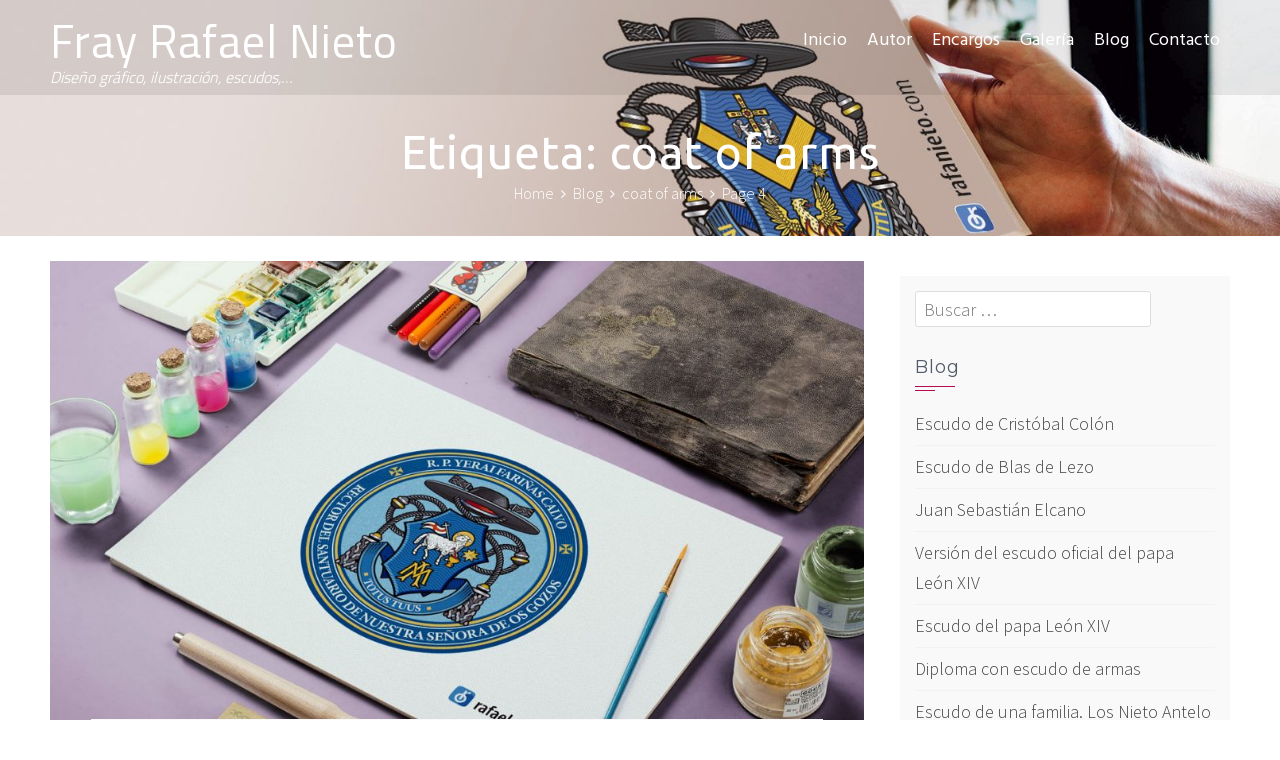

--- FILE ---
content_type: text/html; charset=UTF-8
request_url: https://rafanieto.com/tag/coat-of-arms/page/4
body_size: 17835
content:
<!DOCTYPE html>
<html lang="es">
<head>
<meta charset="UTF-8">
<meta name="viewport" content="width=device-width, initial-scale=1">
<link rel="profile" href="http://gmpg.org/xfn/11">
<link rel="pingback" href="https://rafanieto.com/xmlrpc.php">

<title>coat of arms &#8211; Página 4 &#8211; Fray Rafael Nieto</title>
<meta name='robots' content='max-image-preview:large' />
<link rel='dns-prefetch' href='//fonts.googleapis.com' />
<link rel="alternate" type="application/rss+xml" title="Fray Rafael Nieto &raquo; Feed" href="https://rafanieto.com/feed" />
<link rel="alternate" type="application/rss+xml" title="Fray Rafael Nieto &raquo; Feed de los comentarios" href="https://rafanieto.com/comments/feed" />
<link rel="alternate" type="application/rss+xml" title="Fray Rafael Nieto &raquo; Etiqueta coat of arms del feed" href="https://rafanieto.com/tag/coat-of-arms/feed" />
<style id='wp-img-auto-sizes-contain-inline-css' type='text/css'>
img:is([sizes=auto i],[sizes^="auto," i]){contain-intrinsic-size:3000px 1500px}
/*# sourceURL=wp-img-auto-sizes-contain-inline-css */
</style>
<style id='wp-emoji-styles-inline-css' type='text/css'>

	img.wp-smiley, img.emoji {
		display: inline !important;
		border: none !important;
		box-shadow: none !important;
		height: 1em !important;
		width: 1em !important;
		margin: 0 0.07em !important;
		vertical-align: -0.1em !important;
		background: none !important;
		padding: 0 !important;
	}
/*# sourceURL=wp-emoji-styles-inline-css */
</style>
<link rel='stylesheet' id='wp-block-library-css' href='https://rafanieto.com/wp-includes/css/dist/block-library/style.min.css?ver=6.9' type='text/css' media='all' />
<style id='classic-theme-styles-inline-css' type='text/css'>
/*! This file is auto-generated */
.wp-block-button__link{color:#fff;background-color:#32373c;border-radius:9999px;box-shadow:none;text-decoration:none;padding:calc(.667em + 2px) calc(1.333em + 2px);font-size:1.125em}.wp-block-file__button{background:#32373c;color:#fff;text-decoration:none}
/*# sourceURL=/wp-includes/css/classic-themes.min.css */
</style>
<style id='global-styles-inline-css' type='text/css'>
:root{--wp--preset--aspect-ratio--square: 1;--wp--preset--aspect-ratio--4-3: 4/3;--wp--preset--aspect-ratio--3-4: 3/4;--wp--preset--aspect-ratio--3-2: 3/2;--wp--preset--aspect-ratio--2-3: 2/3;--wp--preset--aspect-ratio--16-9: 16/9;--wp--preset--aspect-ratio--9-16: 9/16;--wp--preset--color--black: #000000;--wp--preset--color--cyan-bluish-gray: #abb8c3;--wp--preset--color--white: #ffffff;--wp--preset--color--pale-pink: #f78da7;--wp--preset--color--vivid-red: #cf2e2e;--wp--preset--color--luminous-vivid-orange: #ff6900;--wp--preset--color--luminous-vivid-amber: #fcb900;--wp--preset--color--light-green-cyan: #7bdcb5;--wp--preset--color--vivid-green-cyan: #00d084;--wp--preset--color--pale-cyan-blue: #8ed1fc;--wp--preset--color--vivid-cyan-blue: #0693e3;--wp--preset--color--vivid-purple: #9b51e0;--wp--preset--gradient--vivid-cyan-blue-to-vivid-purple: linear-gradient(135deg,rgb(6,147,227) 0%,rgb(155,81,224) 100%);--wp--preset--gradient--light-green-cyan-to-vivid-green-cyan: linear-gradient(135deg,rgb(122,220,180) 0%,rgb(0,208,130) 100%);--wp--preset--gradient--luminous-vivid-amber-to-luminous-vivid-orange: linear-gradient(135deg,rgb(252,185,0) 0%,rgb(255,105,0) 100%);--wp--preset--gradient--luminous-vivid-orange-to-vivid-red: linear-gradient(135deg,rgb(255,105,0) 0%,rgb(207,46,46) 100%);--wp--preset--gradient--very-light-gray-to-cyan-bluish-gray: linear-gradient(135deg,rgb(238,238,238) 0%,rgb(169,184,195) 100%);--wp--preset--gradient--cool-to-warm-spectrum: linear-gradient(135deg,rgb(74,234,220) 0%,rgb(151,120,209) 20%,rgb(207,42,186) 40%,rgb(238,44,130) 60%,rgb(251,105,98) 80%,rgb(254,248,76) 100%);--wp--preset--gradient--blush-light-purple: linear-gradient(135deg,rgb(255,206,236) 0%,rgb(152,150,240) 100%);--wp--preset--gradient--blush-bordeaux: linear-gradient(135deg,rgb(254,205,165) 0%,rgb(254,45,45) 50%,rgb(107,0,62) 100%);--wp--preset--gradient--luminous-dusk: linear-gradient(135deg,rgb(255,203,112) 0%,rgb(199,81,192) 50%,rgb(65,88,208) 100%);--wp--preset--gradient--pale-ocean: linear-gradient(135deg,rgb(255,245,203) 0%,rgb(182,227,212) 50%,rgb(51,167,181) 100%);--wp--preset--gradient--electric-grass: linear-gradient(135deg,rgb(202,248,128) 0%,rgb(113,206,126) 100%);--wp--preset--gradient--midnight: linear-gradient(135deg,rgb(2,3,129) 0%,rgb(40,116,252) 100%);--wp--preset--font-size--small: 13px;--wp--preset--font-size--medium: 20px;--wp--preset--font-size--large: 36px;--wp--preset--font-size--x-large: 42px;--wp--preset--spacing--20: 0.44rem;--wp--preset--spacing--30: 0.67rem;--wp--preset--spacing--40: 1rem;--wp--preset--spacing--50: 1.5rem;--wp--preset--spacing--60: 2.25rem;--wp--preset--spacing--70: 3.38rem;--wp--preset--spacing--80: 5.06rem;--wp--preset--shadow--natural: 6px 6px 9px rgba(0, 0, 0, 0.2);--wp--preset--shadow--deep: 12px 12px 50px rgba(0, 0, 0, 0.4);--wp--preset--shadow--sharp: 6px 6px 0px rgba(0, 0, 0, 0.2);--wp--preset--shadow--outlined: 6px 6px 0px -3px rgb(255, 255, 255), 6px 6px rgb(0, 0, 0);--wp--preset--shadow--crisp: 6px 6px 0px rgb(0, 0, 0);}:where(.is-layout-flex){gap: 0.5em;}:where(.is-layout-grid){gap: 0.5em;}body .is-layout-flex{display: flex;}.is-layout-flex{flex-wrap: wrap;align-items: center;}.is-layout-flex > :is(*, div){margin: 0;}body .is-layout-grid{display: grid;}.is-layout-grid > :is(*, div){margin: 0;}:where(.wp-block-columns.is-layout-flex){gap: 2em;}:where(.wp-block-columns.is-layout-grid){gap: 2em;}:where(.wp-block-post-template.is-layout-flex){gap: 1.25em;}:where(.wp-block-post-template.is-layout-grid){gap: 1.25em;}.has-black-color{color: var(--wp--preset--color--black) !important;}.has-cyan-bluish-gray-color{color: var(--wp--preset--color--cyan-bluish-gray) !important;}.has-white-color{color: var(--wp--preset--color--white) !important;}.has-pale-pink-color{color: var(--wp--preset--color--pale-pink) !important;}.has-vivid-red-color{color: var(--wp--preset--color--vivid-red) !important;}.has-luminous-vivid-orange-color{color: var(--wp--preset--color--luminous-vivid-orange) !important;}.has-luminous-vivid-amber-color{color: var(--wp--preset--color--luminous-vivid-amber) !important;}.has-light-green-cyan-color{color: var(--wp--preset--color--light-green-cyan) !important;}.has-vivid-green-cyan-color{color: var(--wp--preset--color--vivid-green-cyan) !important;}.has-pale-cyan-blue-color{color: var(--wp--preset--color--pale-cyan-blue) !important;}.has-vivid-cyan-blue-color{color: var(--wp--preset--color--vivid-cyan-blue) !important;}.has-vivid-purple-color{color: var(--wp--preset--color--vivid-purple) !important;}.has-black-background-color{background-color: var(--wp--preset--color--black) !important;}.has-cyan-bluish-gray-background-color{background-color: var(--wp--preset--color--cyan-bluish-gray) !important;}.has-white-background-color{background-color: var(--wp--preset--color--white) !important;}.has-pale-pink-background-color{background-color: var(--wp--preset--color--pale-pink) !important;}.has-vivid-red-background-color{background-color: var(--wp--preset--color--vivid-red) !important;}.has-luminous-vivid-orange-background-color{background-color: var(--wp--preset--color--luminous-vivid-orange) !important;}.has-luminous-vivid-amber-background-color{background-color: var(--wp--preset--color--luminous-vivid-amber) !important;}.has-light-green-cyan-background-color{background-color: var(--wp--preset--color--light-green-cyan) !important;}.has-vivid-green-cyan-background-color{background-color: var(--wp--preset--color--vivid-green-cyan) !important;}.has-pale-cyan-blue-background-color{background-color: var(--wp--preset--color--pale-cyan-blue) !important;}.has-vivid-cyan-blue-background-color{background-color: var(--wp--preset--color--vivid-cyan-blue) !important;}.has-vivid-purple-background-color{background-color: var(--wp--preset--color--vivid-purple) !important;}.has-black-border-color{border-color: var(--wp--preset--color--black) !important;}.has-cyan-bluish-gray-border-color{border-color: var(--wp--preset--color--cyan-bluish-gray) !important;}.has-white-border-color{border-color: var(--wp--preset--color--white) !important;}.has-pale-pink-border-color{border-color: var(--wp--preset--color--pale-pink) !important;}.has-vivid-red-border-color{border-color: var(--wp--preset--color--vivid-red) !important;}.has-luminous-vivid-orange-border-color{border-color: var(--wp--preset--color--luminous-vivid-orange) !important;}.has-luminous-vivid-amber-border-color{border-color: var(--wp--preset--color--luminous-vivid-amber) !important;}.has-light-green-cyan-border-color{border-color: var(--wp--preset--color--light-green-cyan) !important;}.has-vivid-green-cyan-border-color{border-color: var(--wp--preset--color--vivid-green-cyan) !important;}.has-pale-cyan-blue-border-color{border-color: var(--wp--preset--color--pale-cyan-blue) !important;}.has-vivid-cyan-blue-border-color{border-color: var(--wp--preset--color--vivid-cyan-blue) !important;}.has-vivid-purple-border-color{border-color: var(--wp--preset--color--vivid-purple) !important;}.has-vivid-cyan-blue-to-vivid-purple-gradient-background{background: var(--wp--preset--gradient--vivid-cyan-blue-to-vivid-purple) !important;}.has-light-green-cyan-to-vivid-green-cyan-gradient-background{background: var(--wp--preset--gradient--light-green-cyan-to-vivid-green-cyan) !important;}.has-luminous-vivid-amber-to-luminous-vivid-orange-gradient-background{background: var(--wp--preset--gradient--luminous-vivid-amber-to-luminous-vivid-orange) !important;}.has-luminous-vivid-orange-to-vivid-red-gradient-background{background: var(--wp--preset--gradient--luminous-vivid-orange-to-vivid-red) !important;}.has-very-light-gray-to-cyan-bluish-gray-gradient-background{background: var(--wp--preset--gradient--very-light-gray-to-cyan-bluish-gray) !important;}.has-cool-to-warm-spectrum-gradient-background{background: var(--wp--preset--gradient--cool-to-warm-spectrum) !important;}.has-blush-light-purple-gradient-background{background: var(--wp--preset--gradient--blush-light-purple) !important;}.has-blush-bordeaux-gradient-background{background: var(--wp--preset--gradient--blush-bordeaux) !important;}.has-luminous-dusk-gradient-background{background: var(--wp--preset--gradient--luminous-dusk) !important;}.has-pale-ocean-gradient-background{background: var(--wp--preset--gradient--pale-ocean) !important;}.has-electric-grass-gradient-background{background: var(--wp--preset--gradient--electric-grass) !important;}.has-midnight-gradient-background{background: var(--wp--preset--gradient--midnight) !important;}.has-small-font-size{font-size: var(--wp--preset--font-size--small) !important;}.has-medium-font-size{font-size: var(--wp--preset--font-size--medium) !important;}.has-large-font-size{font-size: var(--wp--preset--font-size--large) !important;}.has-x-large-font-size{font-size: var(--wp--preset--font-size--x-large) !important;}
:where(.wp-block-post-template.is-layout-flex){gap: 1.25em;}:where(.wp-block-post-template.is-layout-grid){gap: 1.25em;}
:where(.wp-block-term-template.is-layout-flex){gap: 1.25em;}:where(.wp-block-term-template.is-layout-grid){gap: 1.25em;}
:where(.wp-block-columns.is-layout-flex){gap: 2em;}:where(.wp-block-columns.is-layout-grid){gap: 2em;}
:root :where(.wp-block-pullquote){font-size: 1.5em;line-height: 1.6;}
/*# sourceURL=global-styles-inline-css */
</style>
<link rel='stylesheet' id='bsk-pdf-manager-pro-css-css' href='https://rafanieto.com/wp-content/plugins/bsk-pdf-manager/css/bsk-pdf-manager-pro.css?ver=1764492163' type='text/css' media='all' />
<link rel='stylesheet' id='contact-form-7-css' href='https://rafanieto.com/wp-content/plugins/contact-form-7/includes/css/styles.css?ver=6.1.4' type='text/css' media='all' />
<link rel='stylesheet' id='fancybox-for-wp-css' href='https://rafanieto.com/wp-content/plugins/fancybox-for-wordpress/assets/css/fancybox.css?ver=1.3.4' type='text/css' media='all' />
<link rel='stylesheet' id='exoplanet-fonts-css' href='//fonts.googleapis.com/css?family=Titillium+Web%3A300%2C400%2C600%2C700%7CHind%3A300%2C400%2C500%2C600%2C700%7CUbuntu%3A300%2C400%2C500%2C700%7CSource+Sans+Pro%3A300%2C400%2C600%2C700%7CMontserrat%3A400%2C700&#038;subset=latin%2Clatin-ext' type='text/css' media='all' />
<link rel='stylesheet' id='animate-css' href='https://rafanieto.com/wp-content/themes/exoplanet/css/animate.css?ver=1.0' type='text/css' media='all' />
<link rel='stylesheet' id='exoplanet-font-awesome-css' href='https://rafanieto.com/wp-content/themes/exoplanet/css/font-awesome.min.css?ver=6.9' type='text/css' media='all' />
<link rel='stylesheet' id='exoplanet-style-css' href='https://rafanieto.com/wp-content/themes/exoplanet/style.css?ver=6.9' type='text/css' media='all' />
<style id='exoplanet-style-inline-css' type='text/css'>
#masthead,.site-title{font-family:'Titillium Web', Helvetica, Arial, Verdana, sans-serif;}.site-title, #masthead.scrolled .site-title{font-size:46px;}.site-description, #masthead.scrolled .site-description{font-size:16px;}.main-header,.custom-post-type-header{background-image: url(https://rafanieto.com/wp-content/uploads/2020/05/cropped-CABECERA_10.jpg)}.slide:after {content: "";background: url(https://rafanieto.com/wp-content/themes/exoplanet/images/exoplanet-small-pixels.png) repeat fixed;top: 0;left: 0;bottom: 0;right: 0;position: absolute;z-index: -1;}.slide-cap-title,.slide-cap-desc,a.slide-button-left {color: #ffffff;}.slide-button-left {border-color: #ffffff;}.main-header {min-height: 1px !important;}
/*# sourceURL=exoplanet-style-inline-css */
</style>
<link rel='stylesheet' id='tablepress-default-css' href='https://rafanieto.com/wp-content/plugins/tablepress/css/build/default.css?ver=3.2.6' type='text/css' media='all' />
<link rel='stylesheet' id='jquery-lazyloadxt-spinner-css-css' href='//rafanieto.com/wp-content/plugins/a3-lazy-load/assets/css/jquery.lazyloadxt.spinner.css?ver=6.9' type='text/css' media='all' />
<link rel='stylesheet' id='um_modal-css' href='https://rafanieto.com/wp-content/plugins/ultimate-member/assets/css/um-modal.min.css?ver=2.11.1' type='text/css' media='all' />
<link rel='stylesheet' id='um_ui-css' href='https://rafanieto.com/wp-content/plugins/ultimate-member/assets/libs/jquery-ui/jquery-ui.min.css?ver=1.13.2' type='text/css' media='all' />
<link rel='stylesheet' id='um_tipsy-css' href='https://rafanieto.com/wp-content/plugins/ultimate-member/assets/libs/tipsy/tipsy.min.css?ver=1.0.0a' type='text/css' media='all' />
<link rel='stylesheet' id='um_raty-css' href='https://rafanieto.com/wp-content/plugins/ultimate-member/assets/libs/raty/um-raty.min.css?ver=2.6.0' type='text/css' media='all' />
<link rel='stylesheet' id='select2-css' href='https://rafanieto.com/wp-content/plugins/ultimate-member/assets/libs/select2/select2.min.css?ver=4.0.13' type='text/css' media='all' />
<link rel='stylesheet' id='um_fileupload-css' href='https://rafanieto.com/wp-content/plugins/ultimate-member/assets/css/um-fileupload.min.css?ver=2.11.1' type='text/css' media='all' />
<link rel='stylesheet' id='um_confirm-css' href='https://rafanieto.com/wp-content/plugins/ultimate-member/assets/libs/um-confirm/um-confirm.min.css?ver=1.0' type='text/css' media='all' />
<link rel='stylesheet' id='um_datetime-css' href='https://rafanieto.com/wp-content/plugins/ultimate-member/assets/libs/pickadate/default.min.css?ver=3.6.2' type='text/css' media='all' />
<link rel='stylesheet' id='um_datetime_date-css' href='https://rafanieto.com/wp-content/plugins/ultimate-member/assets/libs/pickadate/default.date.min.css?ver=3.6.2' type='text/css' media='all' />
<link rel='stylesheet' id='um_datetime_time-css' href='https://rafanieto.com/wp-content/plugins/ultimate-member/assets/libs/pickadate/default.time.min.css?ver=3.6.2' type='text/css' media='all' />
<link rel='stylesheet' id='um_fonticons_ii-css' href='https://rafanieto.com/wp-content/plugins/ultimate-member/assets/libs/legacy/fonticons/fonticons-ii.min.css?ver=2.11.1' type='text/css' media='all' />
<link rel='stylesheet' id='um_fonticons_fa-css' href='https://rafanieto.com/wp-content/plugins/ultimate-member/assets/libs/legacy/fonticons/fonticons-fa.min.css?ver=2.11.1' type='text/css' media='all' />
<link rel='stylesheet' id='um_fontawesome-css' href='https://rafanieto.com/wp-content/plugins/ultimate-member/assets/css/um-fontawesome.min.css?ver=6.5.2' type='text/css' media='all' />
<link rel='stylesheet' id='um_common-css' href='https://rafanieto.com/wp-content/plugins/ultimate-member/assets/css/common.min.css?ver=2.11.1' type='text/css' media='all' />
<link rel='stylesheet' id='um_responsive-css' href='https://rafanieto.com/wp-content/plugins/ultimate-member/assets/css/um-responsive.min.css?ver=2.11.1' type='text/css' media='all' />
<link rel='stylesheet' id='um_styles-css' href='https://rafanieto.com/wp-content/plugins/ultimate-member/assets/css/um-styles.min.css?ver=2.11.1' type='text/css' media='all' />
<link rel='stylesheet' id='um_crop-css' href='https://rafanieto.com/wp-content/plugins/ultimate-member/assets/libs/cropper/cropper.min.css?ver=1.6.1' type='text/css' media='all' />
<link rel='stylesheet' id='um_profile-css' href='https://rafanieto.com/wp-content/plugins/ultimate-member/assets/css/um-profile.min.css?ver=2.11.1' type='text/css' media='all' />
<link rel='stylesheet' id='um_account-css' href='https://rafanieto.com/wp-content/plugins/ultimate-member/assets/css/um-account.min.css?ver=2.11.1' type='text/css' media='all' />
<link rel='stylesheet' id='um_misc-css' href='https://rafanieto.com/wp-content/plugins/ultimate-member/assets/css/um-misc.min.css?ver=2.11.1' type='text/css' media='all' />
<link rel='stylesheet' id='um_default_css-css' href='https://rafanieto.com/wp-content/plugins/ultimate-member/assets/css/um-old-default.min.css?ver=2.11.1' type='text/css' media='all' />
<script type="text/javascript" src="https://rafanieto.com/wp-includes/js/jquery/jquery.min.js?ver=3.7.1" id="jquery-core-js"></script>
<script type="text/javascript" src="https://rafanieto.com/wp-includes/js/jquery/jquery-migrate.min.js?ver=3.4.1" id="jquery-migrate-js"></script>
<script type="text/javascript" id="bsk-pdf-manager-pro-js-extra">
/* <![CDATA[ */
var bsk_pdf_pro = {"ajaxurl":"https://rafanieto.com/wp-admin/admin-ajax.php"};
//# sourceURL=bsk-pdf-manager-pro-js-extra
/* ]]> */
</script>
<script type="text/javascript" src="https://rafanieto.com/wp-content/plugins/bsk-pdf-manager/js/bsk_pdf_manager_pro.js?ver=1764492163" id="bsk-pdf-manager-pro-js"></script>
<script type="text/javascript" src="https://rafanieto.com/wp-content/plugins/fancybox-for-wordpress/assets/js/purify.min.js?ver=1.3.4" id="purify-js"></script>
<script type="text/javascript" src="https://rafanieto.com/wp-content/plugins/fancybox-for-wordpress/assets/js/jquery.fancybox.js?ver=1.3.4" id="fancybox-for-wp-js"></script>
<script type="text/javascript" src="https://rafanieto.com/wp-content/plugins/ultimate-member/assets/js/um-gdpr.min.js?ver=2.11.1" id="um-gdpr-js"></script>
<link rel="https://api.w.org/" href="https://rafanieto.com/wp-json/" /><link rel="alternate" title="JSON" type="application/json" href="https://rafanieto.com/wp-json/wp/v2/tags/31" /><link rel="EditURI" type="application/rsd+xml" title="RSD" href="https://rafanieto.com/xmlrpc.php?rsd" />
<meta name="generator" content="WordPress 6.9" />

<!-- Fancybox for WordPress v3.3.7 -->
<style type="text/css">
	.fancybox-slide--image .fancybox-content{background-color: #FFFFFF}div.fancybox-caption{display:none !important;}
	
	img.fancybox-image{border-width:10px;border-color:#FFFFFF;border-style:solid;}
	div.fancybox-bg{background-color:rgba(102,102,102,0.3);opacity:1 !important;}div.fancybox-content{border-color:#FFFFFF}
	div#fancybox-title{background-color:#FFFFFF}
	div.fancybox-content{background-color:#FFFFFF}
	div#fancybox-title-inside{color:#333333}
	
	
	
	div.fancybox-caption p.caption-title{display:inline-block}
	div.fancybox-caption p.caption-title{font-size:14px}
	div.fancybox-caption p.caption-title{color:#333333}
	div.fancybox-caption {color:#333333}div.fancybox-caption p.caption-title {background:#fff; width:auto;padding:10px 30px;}div.fancybox-content p.caption-title{color:#333333;margin: 0;padding: 5px 0;}body.fancybox-active .fancybox-container .fancybox-stage .fancybox-content .fancybox-close-small{display:block;}
</style><script type="text/javascript">
	jQuery(function () {

		var mobileOnly = false;
		
		if (mobileOnly) {
			return;
		}

		jQuery.fn.getTitle = function () { // Copy the title of every IMG tag and add it to its parent A so that fancybox can show titles
			var arr = jQuery("a[data-fancybox]");jQuery.each(arr, function() {var title = jQuery(this).children("img").attr("title") || '';var figCaptionHtml = jQuery(this).next("figcaption").html() || '';var processedCaption = figCaptionHtml;if (figCaptionHtml.length && typeof DOMPurify === 'function') {processedCaption = DOMPurify.sanitize(figCaptionHtml, {USE_PROFILES: {html: true}});} else if (figCaptionHtml.length) {processedCaption = jQuery("<div>").text(figCaptionHtml).html();}var newTitle = title;if (processedCaption.length) {newTitle = title.length ? title + " " + processedCaption : processedCaption;}if (newTitle.length) {jQuery(this).attr("title", newTitle);}});		}

		// Supported file extensions

				var thumbnails = jQuery("a:has(img)").not(".nolightbox").not('.envira-gallery-link').not('.ngg-simplelightbox').filter(function () {
			return /\.(jpe?g|png|gif|mp4|webp|bmp|pdf)(\?[^/]*)*$/i.test(jQuery(this).attr('href'))
		});
		

		// Add data-type iframe for links that are not images or videos.
		var iframeLinks = jQuery('.fancyboxforwp').filter(function () {
			return !/\.(jpe?g|png|gif|mp4|webp|bmp|pdf)(\?[^/]*)*$/i.test(jQuery(this).attr('href'))
		}).filter(function () {
			return !/vimeo|youtube/i.test(jQuery(this).attr('href'))
		});
		iframeLinks.attr({"data-type": "iframe"}).getTitle();

				// Gallery All
		thumbnails.addClass("fancyboxforwp").attr("data-fancybox", "gallery").getTitle();
		iframeLinks.attr({"data-fancybox": "gallery"}).getTitle();

		// Gallery type NONE
		
		// Call fancybox and apply it on any link with a rel atribute that starts with "fancybox", with the options set on the admin panel
		jQuery("a.fancyboxforwp").fancyboxforwp({
			loop: false,
			smallBtn: true,
			zoomOpacity: "auto",
			animationEffect: "fade",
			animationDuration: 500,
			transitionEffect: "fade",
			transitionDuration: "300",
			overlayShow: true,
			overlayOpacity: "0.3",
			titleShow: true,
			titlePosition: "inside",
			keyboard: true,
			showCloseButton: true,
			arrows: true,
			clickContent:false,
			clickSlide: "close",
			mobile: {
				clickContent: function (current, event) {
					return current.type === "image" ? "toggleControls" : false;
				},
				clickSlide: function (current, event) {
					return current.type === "image" ? "close" : "close";
				},
			},
			wheel: false,
			toolbar: true,
			preventCaptionOverlap: true,
			onInit: function() { },			onDeactivate
	: function() { },		beforeClose: function() { },			afterShow: function(instance) { jQuery( ".fancybox-image" ).on("click", function( ){ ( instance.isScaledDown() ) ? instance.scaleToActual() : instance.scaleToFit() }) },				afterClose: function() { },					caption : function( instance, item ) {var title = "";if("undefined" != typeof jQuery(this).context ){var title = jQuery(this).context.title;} else { var title = ("undefined" != typeof jQuery(this).attr("title")) ? jQuery(this).attr("title") : false;}var caption = jQuery(this).data('caption') || '';if ( item.type === 'image' && title.length ) {caption = (caption.length ? caption + '<br />' : '') + '<p class="caption-title">'+jQuery("<div>").text(title).html()+'</p>' ;}if (typeof DOMPurify === "function" && caption.length) { return DOMPurify.sanitize(caption, {USE_PROFILES: {html: true}}); } else { return jQuery("<div>").text(caption).html(); }},
		afterLoad : function( instance, current ) {var captionContent = current.opts.caption || '';var sanitizedCaptionString = '';if (typeof DOMPurify === 'function' && captionContent.length) {sanitizedCaptionString = DOMPurify.sanitize(captionContent, {USE_PROFILES: {html: true}});} else if (captionContent.length) { sanitizedCaptionString = jQuery("<div>").text(captionContent).html();}if (sanitizedCaptionString.length) { current.$content.append(jQuery('<div class=\"fancybox-custom-caption inside-caption\" style=\" position: absolute;left:0;right:0;color:#000;margin:0 auto;bottom:0;text-align:center;background-color:#FFFFFF \"></div>').html(sanitizedCaptionString)); }},
			})
		;

			})
</script>
<!-- END Fancybox for WordPress -->
<!-- Analytics by WP Statistics - https://wp-statistics.com -->
<meta name="generator" content="Elementor 3.34.1; features: additional_custom_breakpoints; settings: css_print_method-external, google_font-enabled, font_display-auto">
			<style>
				.e-con.e-parent:nth-of-type(n+4):not(.e-lazyloaded):not(.e-no-lazyload),
				.e-con.e-parent:nth-of-type(n+4):not(.e-lazyloaded):not(.e-no-lazyload) * {
					background-image: none !important;
				}
				@media screen and (max-height: 1024px) {
					.e-con.e-parent:nth-of-type(n+3):not(.e-lazyloaded):not(.e-no-lazyload),
					.e-con.e-parent:nth-of-type(n+3):not(.e-lazyloaded):not(.e-no-lazyload) * {
						background-image: none !important;
					}
				}
				@media screen and (max-height: 640px) {
					.e-con.e-parent:nth-of-type(n+2):not(.e-lazyloaded):not(.e-no-lazyload),
					.e-con.e-parent:nth-of-type(n+2):not(.e-lazyloaded):not(.e-no-lazyload) * {
						background-image: none !important;
					}
				}
			</style>
				<style type="text/css">
			.site-title a,
		.site-description {
			color: #ffffff;
		}
		</style>
	<link rel="icon" href="https://rafanieto.com/wp-content/uploads/2018/10/cropped-ICON_AZUL_01-32x32.png" sizes="32x32" />
<link rel="icon" href="https://rafanieto.com/wp-content/uploads/2018/10/cropped-ICON_AZUL_01-192x192.png" sizes="192x192" />
<link rel="apple-touch-icon" href="https://rafanieto.com/wp-content/uploads/2018/10/cropped-ICON_AZUL_01-180x180.png" />
<meta name="msapplication-TileImage" content="https://rafanieto.com/wp-content/uploads/2018/10/cropped-ICON_AZUL_01-270x270.png" />
</head>

<body class="archive paged tag tag-coat-of-arms tag-31 paged-4 tag-paged-4 wp-theme-exoplanet exoplanet_right_sidebar elementor-default elementor-kit-2097">
<div id="page">
	<header id="masthead" class="site-header">
		<div class="container clearfix">
			<div id="site-branding">
															<p class="site-title"><a href="https://rafanieto.com/" rel="home">Fray Rafael Nieto</a></p>
										<p class="site-description">Diseño gráfico, ilustración, escudos,&#8230;</p>
			</div><!-- #site-branding -->

			<div class="toggle-nav">
				<span></span>
			</div>
			
			<nav id="site-navigation" class="main-navigation">
				<div class="menu clearfix"><ul id="menu-principal" class="clearfix"><li id="menu-item-4827" class="menu-item menu-item-type-post_type menu-item-object-page menu-item-home menu-item-4827"><a href="https://rafanieto.com/">Inicio</a></li>
<li id="menu-item-4829" class="menu-item menu-item-type-post_type menu-item-object-page menu-item-4829"><a href="https://rafanieto.com/autor">Autor</a></li>
<li id="menu-item-4831" class="menu-item menu-item-type-post_type menu-item-object-page menu-item-4831"><a href="https://rafanieto.com/encargos">Encargos</a></li>
<li id="menu-item-7628" class="menu-item menu-item-type-post_type menu-item-object-page menu-item-7628"><a href="https://rafanieto.com/galeria">Galería</a></li>
<li id="menu-item-4828" class="menu-item menu-item-type-post_type menu-item-object-page current_page_parent menu-item-4828"><a href="https://rafanieto.com/blog">Blog</a></li>
<li id="menu-item-4830" class="menu-item menu-item-type-post_type menu-item-object-page menu-item-4830"><a href="https://rafanieto.com/contacto">Contacto</a></li>
</ul></div>			</nav><!-- #site-navigation -->

	        <a href="#x" class="exoplanet-overlay" id="search"></a>
	        <div class="exoplanet-modal">
				<form role="search" method="get" class="search-form" action="https://rafanieto.com/">
				<label>
					<span class="screen-reader-text">Buscar:</span>
					<input type="search" class="search-field" placeholder="Buscar &hellip;" value="" name="s" />
				</label>
				<input type="submit" class="search-submit" value="Buscar" />
			</form>	            <a class="fa fa-close" href="#close"></a>
	        </div>

		</div>
	</header><!-- #masthead -->

	<div id="content" class="site-content clearfix">
<header class="custom-post-type-header">
</header><header class="main-header">
	<div class="container">
		<div class="header-title">
			<h1 class="main-title">Etiqueta: <span>coat of arms</span></h1><nav role="navigation" aria-label="Breadcrumbs" class="breadcrumb-trail breadcrumbs" itemprop="breadcrumb"><ul class="trail-items" itemscope itemtype="http://schema.org/BreadcrumbList"><meta name="numberOfItems" content="4" /><meta name="itemListOrder" content="Ascending" /><li itemprop="itemListElement" itemscope itemtype="http://schema.org/ListItem" class="trail-item trail-begin"><a itemprop="item" href="https://rafanieto.com" rel="home"><span itemprop="name">Home</span></a><meta itemprop="position" content="1" /></li><li itemprop="itemListElement" itemscope itemtype="http://schema.org/ListItem" class="trail-item"><a itemprop="item" href="https://rafanieto.com/blog"><span itemprop="name">Blog</span></a><meta itemprop="position" content="2" /></li><li itemprop="itemListElement" itemscope itemtype="http://schema.org/ListItem" class="trail-item"><a itemprop="item" href="https://rafanieto.com/tag/coat-of-arms"><span itemprop="name">coat of arms</span></a><meta itemprop="position" content="3" /></li><li itemprop="itemListElement" itemscope itemtype="http://schema.org/ListItem" class="trail-item trail-end"><span itemprop="name">Page 4</span><meta itemprop="position" content="4" /></li></ul></nav>		</div>
	</div>
</header><!-- .entry-header -->
<div class="container">
	<div id="primary" class="content-area">
		<main id="main" class="site-main" role="main">

		
						
				
<article id="post-2219" class="post-2219 post type-post status-publish format-standard has-post-thumbnail hentry category-heraldica category-heraldica-eclesiastica tag-araldica tag-armor tag-arms tag-bishop tag-coat-of-arms tag-cura tag-escudo tag-escudo-de-armas tag-escudo-obispo tag-heraldica tag-heraldica-de-la-iglesia-catolica tag-heraldica-eclesiastica tag-heraldica-heraldry tag-heraldik tag-heraldik-der-katholischen tag-heraldik-wappen tag-heraldry tag-heraldry-heraldique-wappenkunde tag-heraldry-artis tag-heralds tag-illuminated-manuscript-heraldry tag-kirchliche-heraldik tag-manuscript-art tag-medieval tag-priest tag-sacerdote tag-staatswappen tag-wappen tag-wappenkunde tag-wappenrolle tag-wappenwesen">

	<figure class="entry-figure">
		    	<a href="https://rafanieto.com/escudo-de-armas-de-un-sacerdote-agnus-dei" title="Escudo de armas de un sacerdote. Agnus Dei">
        <img fetchpriority="high" width="1024" height="683" src="//rafanieto.com/wp-content/plugins/a3-lazy-load/assets/images/lazy_placeholder.gif" data-lazy-type="image" data-src="https://rafanieto.com/wp-content/uploads/2021/10/Scene_COAT-OF-ARMS-PRIEST.-SEAL-1024x683.jpg" class="lazy lazy-hidden attachment-large size-large wp-post-image" alt="Seal. Ecclesiastical heraldry" decoding="async" srcset="" data-srcset="https://rafanieto.com/wp-content/uploads/2021/10/Scene_COAT-OF-ARMS-PRIEST.-SEAL-1024x683.jpg 1024w, https://rafanieto.com/wp-content/uploads/2021/10/Scene_COAT-OF-ARMS-PRIEST.-SEAL-300x200.jpg 300w, https://rafanieto.com/wp-content/uploads/2021/10/Scene_COAT-OF-ARMS-PRIEST.-SEAL-768x512.jpg 768w, https://rafanieto.com/wp-content/uploads/2021/10/Scene_COAT-OF-ARMS-PRIEST.-SEAL-600x400.jpg 600w, https://rafanieto.com/wp-content/uploads/2021/10/Scene_COAT-OF-ARMS-PRIEST.-SEAL-174x116.jpg 174w, https://rafanieto.com/wp-content/uploads/2021/10/Scene_COAT-OF-ARMS-PRIEST.-SEAL.jpg 1200w" sizes="(max-width: 1024px) 100vw, 1024px" /><noscript><img width="1024" height="683" src="https://rafanieto.com/wp-content/uploads/2021/10/Scene_COAT-OF-ARMS-PRIEST.-SEAL-1024x683.jpg" class="attachment-large size-large wp-post-image" alt="Seal. Ecclesiastical heraldry" decoding="async" srcset="https://rafanieto.com/wp-content/uploads/2021/10/Scene_COAT-OF-ARMS-PRIEST.-SEAL-1024x683.jpg 1024w, https://rafanieto.com/wp-content/uploads/2021/10/Scene_COAT-OF-ARMS-PRIEST.-SEAL-300x200.jpg 300w, https://rafanieto.com/wp-content/uploads/2021/10/Scene_COAT-OF-ARMS-PRIEST.-SEAL-768x512.jpg 768w, https://rafanieto.com/wp-content/uploads/2021/10/Scene_COAT-OF-ARMS-PRIEST.-SEAL-600x400.jpg 600w, https://rafanieto.com/wp-content/uploads/2021/10/Scene_COAT-OF-ARMS-PRIEST.-SEAL-174x116.jpg 174w, https://rafanieto.com/wp-content/uploads/2021/10/Scene_COAT-OF-ARMS-PRIEST.-SEAL.jpg 1200w" sizes="(max-width: 1024px) 100vw, 1024px" /></noscript>    	</a>
			</figure>
	

	<div class="post-wrapper">
		<header class="entry-header">
			<h2 class="entry-title"><a href="https://rafanieto.com/escudo-de-armas-de-un-sacerdote-agnus-dei" rel="bookmark">Escudo de armas de un sacerdote. Agnus Dei</a></h2>
						<div class="entry-meta">
				<span class="posted-on"><i class="fa fa-calendar-o"></i><a href="https://rafanieto.com/escudo-de-armas-de-un-sacerdote-agnus-dei" rel="bookmark"><time class="entry-date published" datetime="2021-10-03T09:06:46+00:00">octubre 3, 2021</time><time class="updated" datetime="2021-10-11T10:06:18+00:00">octubre 11, 2021</time></a></span><span class="byline"><i class="fa fa-user"></i><span class="author vcard"><a class="url fn n" href="https://rafanieto.com/author/admin_rafa">Fray Rafael Nieto</a></span></span>			</div><!-- .entry-meta -->
					</header><!-- .entry-header -->

		<div class="entry-content">
			<p>Seal. Coat of arms of a Catholic priest from Spain. Heraldic design work by Fray Rafael Nieto</p>

			
    		        	<a class="more-tag" href="https://rafanieto.com/escudo-de-armas-de-un-sacerdote-agnus-dei">Continue Reading</a>
    		
		</div><!-- .entry-content -->

		<footer class="entry-footer">
			<span class="cat-links"><i class="fa fa-folder"></i><a href="https://rafanieto.com/category/heraldica" rel="category tag">Heráldica</a>, <a href="https://rafanieto.com/category/heraldica-eclesiastica" rel="category tag">Heráldica eclesiástica</a></span><span class="tags-links"><i class="fa fa-tags"></i><a href="https://rafanieto.com/tag/araldica" rel="tag">Araldica</a>, <a href="https://rafanieto.com/tag/armor" rel="tag">armor</a>, <a href="https://rafanieto.com/tag/arms" rel="tag">arms</a>, <a href="https://rafanieto.com/tag/bishop" rel="tag">Bishop</a>, <a href="https://rafanieto.com/tag/coat-of-arms" rel="tag">coat of arms</a>, <a href="https://rafanieto.com/tag/cura" rel="tag">cura</a>, <a href="https://rafanieto.com/tag/escudo" rel="tag">Escudo</a>, <a href="https://rafanieto.com/tag/escudo-de-armas" rel="tag">escudo de armas</a>, <a href="https://rafanieto.com/tag/escudo-obispo" rel="tag">escudo obispo</a>, <a href="https://rafanieto.com/tag/heraldica" rel="tag">heráldica</a>, <a href="https://rafanieto.com/tag/heraldica-de-la-iglesia-catolica" rel="tag">Heráldica De la Iglesia católica</a>, <a href="https://rafanieto.com/tag/heraldica-eclesiastica" rel="tag">Heráldica eclesiástica</a>, <a href="https://rafanieto.com/tag/heraldica-heraldry" rel="tag">Heraldica Heraldry</a>, <a href="https://rafanieto.com/tag/heraldik" rel="tag">Heraldik</a>, <a href="https://rafanieto.com/tag/heraldik-der-katholischen" rel="tag">Heraldik der katholischen</a>, <a href="https://rafanieto.com/tag/heraldik-wappen" rel="tag">Heraldik Wappen</a>, <a href="https://rafanieto.com/tag/heraldry" rel="tag">heraldry</a>, <a href="https://rafanieto.com/tag/heraldry-heraldique-wappenkunde" rel="tag">Heraldry - Héraldique  - Wappenkunde</a>, <a href="https://rafanieto.com/tag/heraldry-artis" rel="tag">HERALDRY ARTIS</a>, <a href="https://rafanieto.com/tag/heralds" rel="tag">Heralds</a>, <a href="https://rafanieto.com/tag/illuminated-manuscript-heraldry" rel="tag">illuminated manuscript heraldry</a>, <a href="https://rafanieto.com/tag/kirchliche-heraldik" rel="tag">Kirchliche Heraldik</a>, <a href="https://rafanieto.com/tag/manuscript-art" rel="tag">Manuscript art</a>, <a href="https://rafanieto.com/tag/medieval" rel="tag">medieval</a>, <a href="https://rafanieto.com/tag/priest" rel="tag">Priest</a>, <a href="https://rafanieto.com/tag/sacerdote" rel="tag">sacerdote</a>, <a href="https://rafanieto.com/tag/staatswappen" rel="tag">Staatswappen</a>, <a href="https://rafanieto.com/tag/wappen" rel="tag">wappen</a>, <a href="https://rafanieto.com/tag/wappenkunde" rel="tag">Wappenkunde</a>, <a href="https://rafanieto.com/tag/wappenrolle" rel="tag">wappenrolle</a>, <a href="https://rafanieto.com/tag/wappenwesen" rel="tag">Wappenwesen</a></span>		</footer><!-- .entry-footer -->
	</div>
</article><!-- #post-## -->

			
				
<article id="post-2387" class="post-2387 post type-post status-publish format-standard has-post-thumbnail hentry category-heraldica-eclesiastica tag-araldica tag-armor tag-arms tag-bishop tag-coat-of-arms tag-cura tag-escudo tag-escudo-de-armas tag-escudo-obispo tag-heraldica tag-heraldica-de-la-iglesia-catolica tag-heraldica-eclesiastica tag-heraldica-heraldry tag-heraldik tag-heraldik-der-katholischen tag-heraldik-wappen tag-heraldry tag-heraldry-heraldique-wappenkunde tag-heraldry-artis tag-heralds tag-illuminated-manuscript-heraldry tag-kirchliche-heraldik tag-manuscript-art tag-medieval tag-priest tag-sacerdote tag-staatswappen tag-wappen tag-wappenkunde tag-wappenrolle tag-wappenwesen">

	<figure class="entry-figure">
		    	<a href="https://rafanieto.com/sello-parroquia" title="Sello parroquial">
        <img width="1024" height="683" src="//rafanieto.com/wp-content/plugins/a3-lazy-load/assets/images/lazy_placeholder.gif" data-lazy-type="image" data-src="https://rafanieto.com/wp-content/uploads/2021/12/181.04.-MUP_ORO-1024x683.jpg" class="lazy lazy-hidden attachment-large size-large wp-post-image" alt="" decoding="async" srcset="" data-srcset="https://rafanieto.com/wp-content/uploads/2021/12/181.04.-MUP_ORO-1024x683.jpg 1024w, https://rafanieto.com/wp-content/uploads/2021/12/181.04.-MUP_ORO-300x200.jpg 300w, https://rafanieto.com/wp-content/uploads/2021/12/181.04.-MUP_ORO-768x512.jpg 768w, https://rafanieto.com/wp-content/uploads/2021/12/181.04.-MUP_ORO-600x400.jpg 600w, https://rafanieto.com/wp-content/uploads/2021/12/181.04.-MUP_ORO-174x116.jpg 174w, https://rafanieto.com/wp-content/uploads/2021/12/181.04.-MUP_ORO.jpg 1500w" sizes="(max-width: 1024px) 100vw, 1024px" /><noscript><img loading="lazy" width="1024" height="683" src="https://rafanieto.com/wp-content/uploads/2021/12/181.04.-MUP_ORO-1024x683.jpg" class="attachment-large size-large wp-post-image" alt="" decoding="async" srcset="https://rafanieto.com/wp-content/uploads/2021/12/181.04.-MUP_ORO-1024x683.jpg 1024w, https://rafanieto.com/wp-content/uploads/2021/12/181.04.-MUP_ORO-300x200.jpg 300w, https://rafanieto.com/wp-content/uploads/2021/12/181.04.-MUP_ORO-768x512.jpg 768w, https://rafanieto.com/wp-content/uploads/2021/12/181.04.-MUP_ORO-600x400.jpg 600w, https://rafanieto.com/wp-content/uploads/2021/12/181.04.-MUP_ORO-174x116.jpg 174w, https://rafanieto.com/wp-content/uploads/2021/12/181.04.-MUP_ORO.jpg 1500w" sizes="(max-width: 1024px) 100vw, 1024px" /></noscript>    	</a>
			</figure>
	

	<div class="post-wrapper">
		<header class="entry-header">
			<h2 class="entry-title"><a href="https://rafanieto.com/sello-parroquia" rel="bookmark">Sello parroquial</a></h2>
						<div class="entry-meta">
				<span class="posted-on"><i class="fa fa-calendar-o"></i><a href="https://rafanieto.com/sello-parroquia" rel="bookmark"><time class="entry-date published" datetime="2021-10-01T15:06:00+00:00">octubre 1, 2021</time><time class="updated" datetime="2021-12-01T15:23:27+00:00">diciembre 1, 2021</time></a></span><span class="byline"><i class="fa fa-user"></i><span class="author vcard"><a class="url fn n" href="https://rafanieto.com/author/admin_rafa">Fray Rafael Nieto</a></span></span>			</div><!-- .entry-meta -->
					</header><!-- .entry-header -->

		<div class="entry-content">
			<p>Sello de la parroquia Nuestra Señora de la Asunción. Parish Stamp</p>

			
    		        	<a class="more-tag" href="https://rafanieto.com/sello-parroquia">Continue Reading</a>
    		
		</div><!-- .entry-content -->

		<footer class="entry-footer">
			<span class="cat-links"><i class="fa fa-folder"></i><a href="https://rafanieto.com/category/heraldica-eclesiastica" rel="category tag">Heráldica eclesiástica</a></span><span class="tags-links"><i class="fa fa-tags"></i><a href="https://rafanieto.com/tag/araldica" rel="tag">Araldica</a>, <a href="https://rafanieto.com/tag/armor" rel="tag">armor</a>, <a href="https://rafanieto.com/tag/arms" rel="tag">arms</a>, <a href="https://rafanieto.com/tag/bishop" rel="tag">Bishop</a>, <a href="https://rafanieto.com/tag/coat-of-arms" rel="tag">coat of arms</a>, <a href="https://rafanieto.com/tag/cura" rel="tag">cura</a>, <a href="https://rafanieto.com/tag/escudo" rel="tag">Escudo</a>, <a href="https://rafanieto.com/tag/escudo-de-armas" rel="tag">escudo de armas</a>, <a href="https://rafanieto.com/tag/escudo-obispo" rel="tag">escudo obispo</a>, <a href="https://rafanieto.com/tag/heraldica" rel="tag">heráldica</a>, <a href="https://rafanieto.com/tag/heraldica-de-la-iglesia-catolica" rel="tag">Heráldica De la Iglesia católica</a>, <a href="https://rafanieto.com/tag/heraldica-eclesiastica" rel="tag">Heráldica eclesiástica</a>, <a href="https://rafanieto.com/tag/heraldica-heraldry" rel="tag">Heraldica Heraldry</a>, <a href="https://rafanieto.com/tag/heraldik" rel="tag">Heraldik</a>, <a href="https://rafanieto.com/tag/heraldik-der-katholischen" rel="tag">Heraldik der katholischen</a>, <a href="https://rafanieto.com/tag/heraldik-wappen" rel="tag">Heraldik Wappen</a>, <a href="https://rafanieto.com/tag/heraldry" rel="tag">heraldry</a>, <a href="https://rafanieto.com/tag/heraldry-heraldique-wappenkunde" rel="tag">Heraldry - Héraldique  - Wappenkunde</a>, <a href="https://rafanieto.com/tag/heraldry-artis" rel="tag">HERALDRY ARTIS</a>, <a href="https://rafanieto.com/tag/heralds" rel="tag">Heralds</a>, <a href="https://rafanieto.com/tag/illuminated-manuscript-heraldry" rel="tag">illuminated manuscript heraldry</a>, <a href="https://rafanieto.com/tag/kirchliche-heraldik" rel="tag">Kirchliche Heraldik</a>, <a href="https://rafanieto.com/tag/manuscript-art" rel="tag">Manuscript art</a>, <a href="https://rafanieto.com/tag/medieval" rel="tag">medieval</a>, <a href="https://rafanieto.com/tag/priest" rel="tag">Priest</a>, <a href="https://rafanieto.com/tag/sacerdote" rel="tag">sacerdote</a>, <a href="https://rafanieto.com/tag/staatswappen" rel="tag">Staatswappen</a>, <a href="https://rafanieto.com/tag/wappen" rel="tag">wappen</a>, <a href="https://rafanieto.com/tag/wappenkunde" rel="tag">Wappenkunde</a>, <a href="https://rafanieto.com/tag/wappenrolle" rel="tag">wappenrolle</a>, <a href="https://rafanieto.com/tag/wappenwesen" rel="tag">Wappenwesen</a></span>		</footer><!-- .entry-footer -->
	</div>
</article><!-- #post-## -->

			
				
<article id="post-2206" class="post-2206 post type-post status-publish format-standard has-post-thumbnail hentry category-biblioteca category-heraldica category-heraldica-eclesiastica tag-canonigo tag-coat-of-arms tag-coat-of-arms-bishop tag-escudo tag-heraldica tag-priest-coat-of-arms tag-sacerdote">

	<figure class="entry-figure">
		    	<a href="https://rafanieto.com/escudo-de-un-canonigo" title="Escudo de un canónigo de la Catedral de Coria">
        <img loading="lazy" width="1024" height="684" src="//rafanieto.com/wp-content/plugins/a3-lazy-load/assets/images/lazy_placeholder.gif" data-lazy-type="image" data-src="https://rafanieto.com/wp-content/uploads/2021/06/boceto-mup29_canonigo-1024x684.jpg" class="lazy lazy-hidden attachment-large size-large wp-post-image" alt="" decoding="async" srcset="" data-srcset="https://rafanieto.com/wp-content/uploads/2021/06/boceto-mup29_canonigo-1024x684.jpg 1024w, https://rafanieto.com/wp-content/uploads/2021/06/boceto-mup29_canonigo-300x200.jpg 300w, https://rafanieto.com/wp-content/uploads/2021/06/boceto-mup29_canonigo-768x513.jpg 768w, https://rafanieto.com/wp-content/uploads/2021/06/boceto-mup29_canonigo-600x401.jpg 600w, https://rafanieto.com/wp-content/uploads/2021/06/boceto-mup29_canonigo-174x116.jpg 174w, https://rafanieto.com/wp-content/uploads/2021/06/boceto-mup29_canonigo.jpg 1200w" sizes="(max-width: 1024px) 100vw, 1024px" /><noscript><img loading="lazy" width="1024" height="684" src="https://rafanieto.com/wp-content/uploads/2021/06/boceto-mup29_canonigo-1024x684.jpg" class="attachment-large size-large wp-post-image" alt="" decoding="async" srcset="https://rafanieto.com/wp-content/uploads/2021/06/boceto-mup29_canonigo-1024x684.jpg 1024w, https://rafanieto.com/wp-content/uploads/2021/06/boceto-mup29_canonigo-300x200.jpg 300w, https://rafanieto.com/wp-content/uploads/2021/06/boceto-mup29_canonigo-768x513.jpg 768w, https://rafanieto.com/wp-content/uploads/2021/06/boceto-mup29_canonigo-600x401.jpg 600w, https://rafanieto.com/wp-content/uploads/2021/06/boceto-mup29_canonigo-174x116.jpg 174w, https://rafanieto.com/wp-content/uploads/2021/06/boceto-mup29_canonigo.jpg 1200w" sizes="(max-width: 1024px) 100vw, 1024px" /></noscript>    	</a>
			</figure>
	

	<div class="post-wrapper">
		<header class="entry-header">
			<h2 class="entry-title"><a href="https://rafanieto.com/escudo-de-un-canonigo" rel="bookmark">Escudo de un canónigo de la Catedral de Coria</a></h2>
						<div class="entry-meta">
				<span class="posted-on"><i class="fa fa-calendar-o"></i><a href="https://rafanieto.com/escudo-de-un-canonigo" rel="bookmark"><time class="entry-date published" datetime="2021-06-19T10:54:33+00:00">junio 19, 2021</time><time class="updated" datetime="2021-10-04T10:26:34+00:00">octubre 4, 2021</time></a></span><span class="byline"><i class="fa fa-user"></i><span class="author vcard"><a class="url fn n" href="https://rafanieto.com/author/admin_rafa">Fray Rafael Nieto</a></span></span>			</div><!-- .entry-meta -->
					</header><!-- .entry-header -->

		<div class="entry-content">
			<p>Diseño de un escudo de un  sacerdote diocesano de la diócesis de Coria-Cáceres y Canónigo de la S.I. Catedral de Santa María de la Asuncion de Coria.</p>

			
    		        	<a class="more-tag" href="https://rafanieto.com/escudo-de-un-canonigo">Continue Reading</a>
    		
		</div><!-- .entry-content -->

		<footer class="entry-footer">
			<span class="cat-links"><i class="fa fa-folder"></i><a href="https://rafanieto.com/category/biblioteca" rel="category tag">BIBLIOTECA</a>, <a href="https://rafanieto.com/category/heraldica" rel="category tag">Heráldica</a>, <a href="https://rafanieto.com/category/heraldica-eclesiastica" rel="category tag">Heráldica eclesiástica</a></span><span class="tags-links"><i class="fa fa-tags"></i><a href="https://rafanieto.com/tag/canonigo" rel="tag">canónigo</a>, <a href="https://rafanieto.com/tag/coat-of-arms" rel="tag">coat of arms</a>, <a href="https://rafanieto.com/tag/coat-of-arms-bishop" rel="tag">coat of arms bishop</a>, <a href="https://rafanieto.com/tag/escudo" rel="tag">Escudo</a>, <a href="https://rafanieto.com/tag/heraldica" rel="tag">heráldica</a>, <a href="https://rafanieto.com/tag/priest-coat-of-arms" rel="tag">priest coat of arms</a>, <a href="https://rafanieto.com/tag/sacerdote" rel="tag">sacerdote</a></span>		</footer><!-- .entry-footer -->
	</div>
</article><!-- #post-## -->

			
				
<article id="post-2099" class="post-2099 post type-post status-publish format-standard has-post-thumbnail hentry category-heraldica-eclesiastica tag-coat-of-arms tag-cura tag-ecclesiastical tag-escudo tag-fray-rafael-nieto tag-heraldica tag-heraldry tag-parroquia tag-priest tag-sacerdote">

	<figure class="entry-figure">
		    	<a href="https://rafanieto.com/escudo-de-un-sacerdote" title="Escudo de un sacerdote canario">
        <img loading="lazy" width="1024" height="684" src="//rafanieto.com/wp-content/plugins/a3-lazy-load/assets/images/lazy_placeholder.gif" data-lazy-type="image" data-src="https://rafanieto.com/wp-content/uploads/2021/04/escudo-sacerdote-2104_23-1024x684.jpg" class="lazy lazy-hidden attachment-large size-large wp-post-image" alt="" decoding="async" srcset="" data-srcset="https://rafanieto.com/wp-content/uploads/2021/04/escudo-sacerdote-2104_23-1024x684.jpg 1024w, https://rafanieto.com/wp-content/uploads/2021/04/escudo-sacerdote-2104_23-300x200.jpg 300w, https://rafanieto.com/wp-content/uploads/2021/04/escudo-sacerdote-2104_23-768x513.jpg 768w, https://rafanieto.com/wp-content/uploads/2021/04/escudo-sacerdote-2104_23-600x401.jpg 600w, https://rafanieto.com/wp-content/uploads/2021/04/escudo-sacerdote-2104_23-174x116.jpg 174w, https://rafanieto.com/wp-content/uploads/2021/04/escudo-sacerdote-2104_23.jpg 1200w" sizes="(max-width: 1024px) 100vw, 1024px" /><noscript><img loading="lazy" width="1024" height="684" src="https://rafanieto.com/wp-content/uploads/2021/04/escudo-sacerdote-2104_23-1024x684.jpg" class="attachment-large size-large wp-post-image" alt="" decoding="async" srcset="https://rafanieto.com/wp-content/uploads/2021/04/escudo-sacerdote-2104_23-1024x684.jpg 1024w, https://rafanieto.com/wp-content/uploads/2021/04/escudo-sacerdote-2104_23-300x200.jpg 300w, https://rafanieto.com/wp-content/uploads/2021/04/escudo-sacerdote-2104_23-768x513.jpg 768w, https://rafanieto.com/wp-content/uploads/2021/04/escudo-sacerdote-2104_23-600x401.jpg 600w, https://rafanieto.com/wp-content/uploads/2021/04/escudo-sacerdote-2104_23-174x116.jpg 174w, https://rafanieto.com/wp-content/uploads/2021/04/escudo-sacerdote-2104_23.jpg 1200w" sizes="(max-width: 1024px) 100vw, 1024px" /></noscript>    	</a>
			</figure>
	

	<div class="post-wrapper">
		<header class="entry-header">
			<h2 class="entry-title"><a href="https://rafanieto.com/escudo-de-un-sacerdote" rel="bookmark">Escudo de un sacerdote canario</a></h2>
						<div class="entry-meta">
				<span class="posted-on"><i class="fa fa-calendar-o"></i><a href="https://rafanieto.com/escudo-de-un-sacerdote" rel="bookmark"><time class="entry-date published" datetime="2021-03-18T11:45:00+00:00">marzo 18, 2021</time><time class="updated" datetime="2021-06-19T10:18:39+00:00">junio 19, 2021</time></a></span><span class="byline"><i class="fa fa-user"></i><span class="author vcard"><a class="url fn n" href="https://rafanieto.com/author/admin_rafa">Fray Rafael Nieto</a></span></span>			</div><!-- .entry-meta -->
					</header><!-- .entry-header -->

		<div class="entry-content">
			<p>Escudo de armas de un sacerdote español. Virgen del Pino. Canarias</p>

			
    		        	<a class="more-tag" href="https://rafanieto.com/escudo-de-un-sacerdote">Continue Reading</a>
    		
		</div><!-- .entry-content -->

		<footer class="entry-footer">
			<span class="cat-links"><i class="fa fa-folder"></i><a href="https://rafanieto.com/category/heraldica-eclesiastica" rel="category tag">Heráldica eclesiástica</a></span><span class="tags-links"><i class="fa fa-tags"></i><a href="https://rafanieto.com/tag/coat-of-arms" rel="tag">coat of arms</a>, <a href="https://rafanieto.com/tag/cura" rel="tag">cura</a>, <a href="https://rafanieto.com/tag/ecclesiastical" rel="tag">ecclesiastical</a>, <a href="https://rafanieto.com/tag/escudo" rel="tag">Escudo</a>, <a href="https://rafanieto.com/tag/fray-rafael-nieto" rel="tag">Fray Rafael Nieto</a>, <a href="https://rafanieto.com/tag/heraldica" rel="tag">heráldica</a>, <a href="https://rafanieto.com/tag/heraldry" rel="tag">heraldry</a>, <a href="https://rafanieto.com/tag/parroquia" rel="tag">parroquia</a>, <a href="https://rafanieto.com/tag/priest" rel="tag">Priest</a>, <a href="https://rafanieto.com/tag/sacerdote" rel="tag">sacerdote</a></span>		</footer><!-- .entry-footer -->
	</div>
</article><!-- #post-## -->

			
				
<article id="post-685" class="post-685 post type-post status-publish format-standard has-post-thumbnail hentry category-heraldica tag-coat-of-arms tag-escudo tag-heradlry tag-priest tag-sacerdote">

	<figure class="entry-figure">
		    	<a href="https://rafanieto.com/escudo-de-armas-de-un-sacerdote" title="Escudo de armas de un sacerdote">
        <img loading="lazy" width="1024" height="683" src="//rafanieto.com/wp-content/plugins/a3-lazy-load/assets/images/lazy_placeholder.gif" data-lazy-type="image" data-src="https://rafanieto.com/wp-content/uploads/2019/04/Escudo_ARRAS.03-1024x683.jpg" class="lazy lazy-hidden attachment-large size-large wp-post-image" alt="" decoding="async" srcset="" data-srcset="https://rafanieto.com/wp-content/uploads/2019/04/Escudo_ARRAS.03-1024x683.jpg 1024w, https://rafanieto.com/wp-content/uploads/2019/04/Escudo_ARRAS.03-300x200.jpg 300w, https://rafanieto.com/wp-content/uploads/2019/04/Escudo_ARRAS.03-768x512.jpg 768w, https://rafanieto.com/wp-content/uploads/2019/04/Escudo_ARRAS.03.jpg 1200w" sizes="(max-width: 1024px) 100vw, 1024px" /><noscript><img loading="lazy" width="1024" height="683" src="https://rafanieto.com/wp-content/uploads/2019/04/Escudo_ARRAS.03-1024x683.jpg" class="attachment-large size-large wp-post-image" alt="" decoding="async" srcset="https://rafanieto.com/wp-content/uploads/2019/04/Escudo_ARRAS.03-1024x683.jpg 1024w, https://rafanieto.com/wp-content/uploads/2019/04/Escudo_ARRAS.03-300x200.jpg 300w, https://rafanieto.com/wp-content/uploads/2019/04/Escudo_ARRAS.03-768x512.jpg 768w, https://rafanieto.com/wp-content/uploads/2019/04/Escudo_ARRAS.03.jpg 1200w" sizes="(max-width: 1024px) 100vw, 1024px" /></noscript>    	</a>
			</figure>
	

	<div class="post-wrapper">
		<header class="entry-header">
			<h2 class="entry-title"><a href="https://rafanieto.com/escudo-de-armas-de-un-sacerdote" rel="bookmark">Escudo de armas de un sacerdote</a></h2>
						<div class="entry-meta">
				<span class="posted-on"><i class="fa fa-calendar-o"></i><a href="https://rafanieto.com/escudo-de-armas-de-un-sacerdote" rel="bookmark"><time class="entry-date published" datetime="2019-04-17T22:23:55+00:00">abril 17, 2019</time><time class="updated" datetime="2019-04-17T22:24:52+00:00">abril 17, 2019</time></a></span><span class="byline"><i class="fa fa-user"></i><span class="author vcard"><a class="url fn n" href="https://rafanieto.com/author/admin_rafa">Fray Rafael Nieto</a></span></span><span class="comment-count"><i class="fa fa-comments"></i><a href="https://rafanieto.com/escudo-de-armas-de-un-sacerdote#respond">No Comments</a></span>			</div><!-- .entry-meta -->
					</header><!-- .entry-header -->

		<div class="entry-content">
			<p>&nbsp; &nbsp; &nbsp; &nbsp; &nbsp; &nbsp; &nbsp; &nbsp; &nbsp; &nbsp;</p>

			
    		        	<a class="more-tag" href="https://rafanieto.com/escudo-de-armas-de-un-sacerdote">Continue Reading</a>
    		
		</div><!-- .entry-content -->

		<footer class="entry-footer">
			<span class="cat-links"><i class="fa fa-folder"></i><a href="https://rafanieto.com/category/heraldica" rel="category tag">Heráldica</a></span><span class="tags-links"><i class="fa fa-tags"></i><a href="https://rafanieto.com/tag/coat-of-arms" rel="tag">coat of arms</a>, <a href="https://rafanieto.com/tag/escudo" rel="tag">Escudo</a>, <a href="https://rafanieto.com/tag/heradlry" rel="tag">HERADLRY</a>, <a href="https://rafanieto.com/tag/priest" rel="tag">Priest</a>, <a href="https://rafanieto.com/tag/sacerdote" rel="tag">sacerdote</a></span>		</footer><!-- .entry-footer -->
	</div>
</article><!-- #post-## -->

			
				
<article id="post-564" class="post-564 post type-post status-publish format-standard has-post-thumbnail hentry category-heraldica-eclesiastica tag-coat-of-arms tag-diseno tag-ecclesiastical tag-escudo tag-heraldico tag-heraldry tag-obispo tag-salto tag-uruguay">

	<figure class="entry-figure">
		    	<a href="https://rafanieto.com/escudo-obispo-fernando-miguel-gil" title="Escudo Obispo Fernando Miguel Gil">
        <img width="1024" height="614" src="//rafanieto.com/wp-content/plugins/a3-lazy-load/assets/images/lazy_placeholder.gif" data-lazy-type="image" data-src="https://rafanieto.com/wp-content/uploads/2018/10/header_A.04-1024x614.jpg" class="lazy lazy-hidden attachment-large size-large wp-post-image" alt="" decoding="async" srcset="" data-srcset="https://rafanieto.com/wp-content/uploads/2018/10/header_A.04-1024x614.jpg 1024w, https://rafanieto.com/wp-content/uploads/2018/10/header_A.04-300x180.jpg 300w, https://rafanieto.com/wp-content/uploads/2018/10/header_A.04-768x461.jpg 768w, https://rafanieto.com/wp-content/uploads/2018/10/header_A.04.jpg 2000w" sizes="(max-width: 1024px) 100vw, 1024px" /><noscript><img width="1024" height="614" src="https://rafanieto.com/wp-content/uploads/2018/10/header_A.04-1024x614.jpg" class="attachment-large size-large wp-post-image" alt="" decoding="async" srcset="https://rafanieto.com/wp-content/uploads/2018/10/header_A.04-1024x614.jpg 1024w, https://rafanieto.com/wp-content/uploads/2018/10/header_A.04-300x180.jpg 300w, https://rafanieto.com/wp-content/uploads/2018/10/header_A.04-768x461.jpg 768w, https://rafanieto.com/wp-content/uploads/2018/10/header_A.04.jpg 2000w" sizes="(max-width: 1024px) 100vw, 1024px" /></noscript>    	</a>
			</figure>
	

	<div class="post-wrapper">
		<header class="entry-header">
			<h2 class="entry-title"><a href="https://rafanieto.com/escudo-obispo-fernando-miguel-gil" rel="bookmark">Escudo Obispo Fernando Miguel Gil</a></h2>
						<div class="entry-meta">
				<span class="posted-on"><i class="fa fa-calendar-o"></i><a href="https://rafanieto.com/escudo-obispo-fernando-miguel-gil" rel="bookmark"><time class="entry-date published" datetime="2018-10-10T00:20:13+00:00">octubre 10, 2018</time><time class="updated" datetime="2021-10-03T20:33:04+00:00">octubre 3, 2021</time></a></span><span class="byline"><i class="fa fa-user"></i><span class="author vcard"><a class="url fn n" href="https://rafanieto.com/author/admin_rafa">Fray Rafael Nieto</a></span></span><span class="comment-count"><i class="fa fa-comments"></i><a href="https://rafanieto.com/escudo-obispo-fernando-miguel-gil#respond">No Comments</a></span>			</div><!-- .entry-meta -->
					</header><!-- .entry-header -->

		<div class="entry-content">
			<p>Trabajo realizado para monseñor Fernando Miguel Gil, obispo de Salto, Uruguay. Es un regalo que le hace un amigo para su ordenación episcopal.&nbsp;La explicación de sus armas es la siguiente: 1. Campo de azur con estrellas sobre media luna: representa el mundo, al cual somos enviados a evangelizar. En el Apocalipsis Cristo, el Alfa y el Omega, sujeta en su mano las siete estrellas: “Éste es el símbolo de las siete estrellas que viste en mi mano derecha y de las siete lámparas de oro: las siete estrellas son los ángeles de las siete Iglesias, las siete lámparas son las siete Iglesias. (Ap&nbsp;1:20). Se trata entonces de la Iglesia, Pueblo&hellip; <a class="read-more" href="https://rafanieto.com/escudo-obispo-fernando-miguel-gil">Read More</a></p>

			
    		        	<a class="more-tag" href="https://rafanieto.com/escudo-obispo-fernando-miguel-gil">Continue Reading</a>
    		
		</div><!-- .entry-content -->

		<footer class="entry-footer">
			<span class="cat-links"><i class="fa fa-folder"></i><a href="https://rafanieto.com/category/heraldica-eclesiastica" rel="category tag">Heráldica eclesiástica</a></span><span class="tags-links"><i class="fa fa-tags"></i><a href="https://rafanieto.com/tag/coat-of-arms" rel="tag">coat of arms</a>, <a href="https://rafanieto.com/tag/diseno" rel="tag">diseño</a>, <a href="https://rafanieto.com/tag/ecclesiastical" rel="tag">ecclesiastical</a>, <a href="https://rafanieto.com/tag/escudo" rel="tag">Escudo</a>, <a href="https://rafanieto.com/tag/heraldico" rel="tag">heráldico</a>, <a href="https://rafanieto.com/tag/heraldry" rel="tag">heraldry</a>, <a href="https://rafanieto.com/tag/obispo" rel="tag">obispo</a>, <a href="https://rafanieto.com/tag/salto" rel="tag">Salto</a>, <a href="https://rafanieto.com/tag/uruguay" rel="tag">Uruguay</a></span>		</footer><!-- .entry-footer -->
	</div>
</article><!-- #post-## -->

			
			
	<nav class="navigation pagination" aria-label="Paginación de entradas">
		<h2 class="screen-reader-text">Paginación de entradas</h2>
		<div class="nav-links"><a class="prev page-numbers" href="https://rafanieto.com/tag/coat-of-arms/page/3">Anteriores</a>
<a class="page-numbers" href="https://rafanieto.com/tag/coat-of-arms/">1</a>
<span class="page-numbers dots">&hellip;</span>
<a class="page-numbers" href="https://rafanieto.com/tag/coat-of-arms/page/3">3</a>
<span aria-current="page" class="page-numbers current">4</span></div>
	</nav>
		
		</main><!-- #main -->
	</div><!-- #primary -->

	<div id="secondary" class="widget-area">
		<aside id="search-2" class="widget widget_search"><form role="search" method="get" class="search-form" action="https://rafanieto.com/">
				<label>
					<span class="screen-reader-text">Buscar:</span>
					<input type="search" class="search-field" placeholder="Buscar &hellip;" value="" name="s" />
				</label>
				<input type="submit" class="search-submit" value="Buscar" />
			</form></aside>
		<aside id="recent-posts-2" class="widget widget_recent_entries">
		<h4 class="widget-title">Blog</h4>
		<ul>
											<li>
					<a href="https://rafanieto.com/escudo-de-cristobal-colon">Escudo de Cristóbal Colón</a>
									</li>
											<li>
					<a href="https://rafanieto.com/escudo-de-blas-de-lezo">Escudo de Blas de Lezo</a>
									</li>
											<li>
					<a href="https://rafanieto.com/juan-sebastian-elcano">Juan Sebastián Elcano</a>
									</li>
											<li>
					<a href="https://rafanieto.com/version-del-escudo-oficial-del-papa-leon-xiv">Versión del escudo oficial del papa León XIV</a>
									</li>
											<li>
					<a href="https://rafanieto.com/escudo-del-papa-leon-xiv">Escudo del papa León XIV</a>
									</li>
											<li>
					<a href="https://rafanieto.com/diploma-con-escudo-de-armas">Diploma con escudo de armas</a>
									</li>
											<li>
					<a href="https://rafanieto.com/escudo-de-una-familia-los-nieto-antelo">Escudo de una familia. Los Nieto Antelo</a>
									</li>
											<li>
					<a href="https://rafanieto.com/escudo-bastardo">Escudo bastardo</a>
									</li>
											<li>
					<a href="https://rafanieto.com/manual-de-identidad">Manual de Identidad</a>
									</li>
											<li>
					<a href="https://rafanieto.com/cardenal-saenz-de-aguirre-fraile-de-san-millan">Cardenal Sáenz de Aguirre, fraile de San Millán</a>
									</li>
					</ul>

		</aside>	</div><!-- #secondary -->
	</div>


	</div><!-- #content -->
	<footer id="colophon" class="site-footer">
				<div id="top-footer">
			<div class="container">
				<div class="top-footer clearfix">
					<div class="footer footer1">
						<aside id="nav_menu-3" class="widget widget_nav_menu"><h5 class="widget-title">Menu</h5><div class="menu-principal-container"><ul id="menu-principal-1" class="menu"><li class="menu-item menu-item-type-post_type menu-item-object-page menu-item-home menu-item-4827"><a href="https://rafanieto.com/">Inicio</a></li>
<li class="menu-item menu-item-type-post_type menu-item-object-page menu-item-4829"><a href="https://rafanieto.com/autor">Autor</a></li>
<li class="menu-item menu-item-type-post_type menu-item-object-page menu-item-4831"><a href="https://rafanieto.com/encargos">Encargos</a></li>
<li class="menu-item menu-item-type-post_type menu-item-object-page menu-item-7628"><a href="https://rafanieto.com/galeria">Galería</a></li>
<li class="menu-item menu-item-type-post_type menu-item-object-page current_page_parent menu-item-4828"><a href="https://rafanieto.com/blog">Blog</a></li>
<li class="menu-item menu-item-type-post_type menu-item-object-page menu-item-4830"><a href="https://rafanieto.com/contacto">Contacto</a></li>
</ul></div></aside>	
					</div>

					<div class="footer footer2">
						<aside id="text-3" class="widget widget_text"><h5 class="widget-title">Sígueme</h5>			<div class="textwidget"><ul>
<li><a href="https://www.behance.net/frayrafaelfe55">Behance</a></li>
<li><a href="https://www.pinterest.es/frayrafael/fray-rafael-nieto/">Pinterest</a></li>
<li><a href="https://www.facebook.com/frayrafaelnieto/">Facebook</a></li>
<li><a href="https://www.instagram.com/frayrafaelnieto/">Instagram</a></li>
<li><a href="https://dribbble.com/frayrafaelnieto">Dribbble</a></li>
<li><a href="https://www.flickr.com/photos/frayrafaelnieto/albums/72157719483069030">Flickr</a></li>
</ul>
</div>
		</aside>	
					</div>

					<div class="footer footer3">
						<aside id="text-5" class="widget widget_text"><h5 class="widget-title">Contacto</h5>			<div class="textwidget"><p><a href="mailto:frayrafaelnieto@gmail.com">frayrafaelnieto@gmail.com</a></p>
</div>
		</aside>	
					</div>

					<div class="footer footer4">
						<aside id="media_image-18" class="widget widget_media_image"><a href="https://www.rafanieto.com"><img width="206" height="300" src="//rafanieto.com/wp-content/plugins/a3-lazy-load/assets/images/lazy_placeholder.gif" data-lazy-type="image" data-src="https://rafanieto.com/wp-content/uploads/2020/05/LOGO_PIE_101-206x300.png" class="lazy lazy-hidden image wp-image-1624  attachment-medium size-medium" alt="" style="max-width: 100%; height: auto;" decoding="async" srcset="" data-srcset="https://rafanieto.com/wp-content/uploads/2020/05/LOGO_PIE_101-206x300.png 206w, https://rafanieto.com/wp-content/uploads/2020/05/LOGO_PIE_101.png 600w" sizes="(max-width: 206px) 100vw, 206px" /><noscript><img width="206" height="300" src="https://rafanieto.com/wp-content/uploads/2020/05/LOGO_PIE_101-206x300.png" class="image wp-image-1624  attachment-medium size-medium" alt="" style="max-width: 100%; height: auto;" decoding="async" srcset="https://rafanieto.com/wp-content/uploads/2020/05/LOGO_PIE_101-206x300.png 206w, https://rafanieto.com/wp-content/uploads/2020/05/LOGO_PIE_101.png 600w" sizes="(max-width: 206px) 100vw, 206px" /></noscript></a></aside>	
					</div>
				</div>
			</div>
		</div>
		
				<div id="middle-footer">
			<div class="container">
				<aside id="text-7" class="widget widget_text">			<div class="textwidget"><p><a href="http://rafanieto.com/fuentes">Fuentes</a>  |  <a href="http://rafanieto.com/modelos">Modelos</a>  |  <a href="http://rafanieto.com/mesa">Mesa</a>  |  <a href="http://rafanieto.com/mallas">Mallas</a>  | <a href="http://rafanieto.com/manuales">Manuales</a>  |</p>
<p>&nbsp;</p>
<p>(c) Fray Rafael Nieto</p>
</div>
		</aside>			</div>
		</div>
		
		<div id="bottom-footer">
			<div class="container clearfix">
				<div class="site-info">
					<a href="https://wordpress.org/">Powered by WordPress</a>
					<span class="sep"> | </span>
					Theme: <a href="https://uxlthemes.com/theme/exoplanet/" rel="designer">Exoplanet</a> by UXL Themes				</div>

				<div id="footer-menu" class="menu-principal-container"><ul id="footer-menu" class="exoplanet-footer-nav"><li class="menu-item menu-item-type-post_type menu-item-object-page menu-item-home menu-item-4827"><a href="https://rafanieto.com/">Inicio</a></li>
<li class="menu-item menu-item-type-post_type menu-item-object-page menu-item-4829"><a href="https://rafanieto.com/autor">Autor</a></li>
<li class="menu-item menu-item-type-post_type menu-item-object-page menu-item-4831"><a href="https://rafanieto.com/encargos">Encargos</a></li>
<li class="menu-item menu-item-type-post_type menu-item-object-page menu-item-7628"><a href="https://rafanieto.com/galeria">Galería</a></li>
<li class="menu-item menu-item-type-post_type menu-item-object-page current_page_parent menu-item-4828"><a href="https://rafanieto.com/blog">Blog</a></li>
<li class="menu-item menu-item-type-post_type menu-item-object-page menu-item-4830"><a href="https://rafanieto.com/contacto">Contacto</a></li>
</ul></div>
			</div>
		</div>
	</footer><!-- #colophon -->
</div><!-- #page -->


<div id="um_upload_single" style="display:none;"></div>

<div id="um_view_photo" style="display:none;">
	<a href="javascript:void(0);" data-action="um_remove_modal" class="um-modal-close" aria-label="Cerrar la vista emergente de la foto">
		<i class="um-faicon-times"></i>
	</a>

	<div class="um-modal-body photo">
		<div class="um-modal-photo"></div>
	</div>
</div>
<script type="speculationrules">
{"prefetch":[{"source":"document","where":{"and":[{"href_matches":"/*"},{"not":{"href_matches":["/wp-*.php","/wp-admin/*","/wp-content/uploads/*","/wp-content/*","/wp-content/plugins/*","/wp-content/themes/exoplanet/*","/*\\?(.+)"]}},{"not":{"selector_matches":"a[rel~=\"nofollow\"]"}},{"not":{"selector_matches":".no-prefetch, .no-prefetch a"}}]},"eagerness":"conservative"}]}
</script>
			<script>
				const lazyloadRunObserver = () => {
					const lazyloadBackgrounds = document.querySelectorAll( `.e-con.e-parent:not(.e-lazyloaded)` );
					const lazyloadBackgroundObserver = new IntersectionObserver( ( entries ) => {
						entries.forEach( ( entry ) => {
							if ( entry.isIntersecting ) {
								let lazyloadBackground = entry.target;
								if( lazyloadBackground ) {
									lazyloadBackground.classList.add( 'e-lazyloaded' );
								}
								lazyloadBackgroundObserver.unobserve( entry.target );
							}
						});
					}, { rootMargin: '200px 0px 200px 0px' } );
					lazyloadBackgrounds.forEach( ( lazyloadBackground ) => {
						lazyloadBackgroundObserver.observe( lazyloadBackground );
					} );
				};
				const events = [
					'DOMContentLoaded',
					'elementor/lazyload/observe',
				];
				events.forEach( ( event ) => {
					document.addEventListener( event, lazyloadRunObserver );
				} );
			</script>
			<script type="text/javascript" src="https://rafanieto.com/wp-includes/js/dist/hooks.min.js?ver=dd5603f07f9220ed27f1" id="wp-hooks-js"></script>
<script type="text/javascript" src="https://rafanieto.com/wp-includes/js/dist/i18n.min.js?ver=c26c3dc7bed366793375" id="wp-i18n-js"></script>
<script type="text/javascript" id="wp-i18n-js-after">
/* <![CDATA[ */
wp.i18n.setLocaleData( { 'text direction\u0004ltr': [ 'ltr' ] } );
//# sourceURL=wp-i18n-js-after
/* ]]> */
</script>
<script type="text/javascript" src="https://rafanieto.com/wp-content/plugins/contact-form-7/includes/swv/js/index.js?ver=6.1.4" id="swv-js"></script>
<script type="text/javascript" id="contact-form-7-js-translations">
/* <![CDATA[ */
( function( domain, translations ) {
	var localeData = translations.locale_data[ domain ] || translations.locale_data.messages;
	localeData[""].domain = domain;
	wp.i18n.setLocaleData( localeData, domain );
} )( "contact-form-7", {"translation-revision-date":"2025-12-01 15:45:40+0000","generator":"GlotPress\/4.0.3","domain":"messages","locale_data":{"messages":{"":{"domain":"messages","plural-forms":"nplurals=2; plural=n != 1;","lang":"es"},"This contact form is placed in the wrong place.":["Este formulario de contacto est\u00e1 situado en el lugar incorrecto."],"Error:":["Error:"]}},"comment":{"reference":"includes\/js\/index.js"}} );
//# sourceURL=contact-form-7-js-translations
/* ]]> */
</script>
<script type="text/javascript" id="contact-form-7-js-before">
/* <![CDATA[ */
var wpcf7 = {
    "api": {
        "root": "https:\/\/rafanieto.com\/wp-json\/",
        "namespace": "contact-form-7\/v1"
    }
};
//# sourceURL=contact-form-7-js-before
/* ]]> */
</script>
<script type="text/javascript" src="https://rafanieto.com/wp-content/plugins/contact-form-7/includes/js/index.js?ver=6.1.4" id="contact-form-7-js"></script>
<script type="text/javascript" src="https://rafanieto.com/wp-includes/js/imagesloaded.min.js?ver=5.0.0" id="imagesloaded-js"></script>
<script type="text/javascript" src="https://rafanieto.com/wp-content/themes/exoplanet/js/modernizr.js?ver=2.6.3" id="modernizr-js"></script>
<script type="text/javascript" src="https://rafanieto.com/wp-content/themes/exoplanet/js/jquery.bxslider.js?ver=4.1.2" id="jquery-bxslider-js"></script>
<script type="text/javascript" src="https://rafanieto.com/wp-content/themes/exoplanet/js/jquery.superfish.js?ver=20160213" id="jquery-superfish-js"></script>
<script type="text/javascript" src="https://rafanieto.com/wp-content/themes/exoplanet/js/exoplanet-custom.js?ver=20160520" id="exoplanet-custom-js"></script>
<script type="text/javascript" id="jquery-lazyloadxt-js-extra">
/* <![CDATA[ */
var a3_lazyload_params = {"apply_images":"1","apply_videos":"1"};
//# sourceURL=jquery-lazyloadxt-js-extra
/* ]]> */
</script>
<script type="text/javascript" src="//rafanieto.com/wp-content/plugins/a3-lazy-load/assets/js/jquery.lazyloadxt.extra.min.js?ver=2.7.6" id="jquery-lazyloadxt-js"></script>
<script type="text/javascript" src="//rafanieto.com/wp-content/plugins/a3-lazy-load/assets/js/jquery.lazyloadxt.srcset.min.js?ver=2.7.6" id="jquery-lazyloadxt-srcset-js"></script>
<script type="text/javascript" id="jquery-lazyloadxt-extend-js-extra">
/* <![CDATA[ */
var a3_lazyload_extend_params = {"edgeY":"0","horizontal_container_classnames":""};
//# sourceURL=jquery-lazyloadxt-extend-js-extra
/* ]]> */
</script>
<script type="text/javascript" src="//rafanieto.com/wp-content/plugins/a3-lazy-load/assets/js/jquery.lazyloadxt.extend.js?ver=2.7.6" id="jquery-lazyloadxt-extend-js"></script>
<script type="text/javascript" src="https://rafanieto.com/wp-includes/js/underscore.min.js?ver=1.13.7" id="underscore-js"></script>
<script type="text/javascript" id="wp-util-js-extra">
/* <![CDATA[ */
var _wpUtilSettings = {"ajax":{"url":"/wp-admin/admin-ajax.php"}};
//# sourceURL=wp-util-js-extra
/* ]]> */
</script>
<script type="text/javascript" src="https://rafanieto.com/wp-includes/js/wp-util.min.js?ver=6.9" id="wp-util-js"></script>
<script type="text/javascript" src="https://rafanieto.com/wp-content/plugins/ultimate-member/assets/libs/tipsy/tipsy.min.js?ver=1.0.0a" id="um_tipsy-js"></script>
<script type="text/javascript" src="https://rafanieto.com/wp-content/plugins/ultimate-member/assets/libs/um-confirm/um-confirm.min.js?ver=1.0" id="um_confirm-js"></script>
<script type="text/javascript" src="https://rafanieto.com/wp-content/plugins/ultimate-member/assets/libs/pickadate/picker.min.js?ver=3.6.2" id="um_datetime-js"></script>
<script type="text/javascript" src="https://rafanieto.com/wp-content/plugins/ultimate-member/assets/libs/pickadate/picker.date.min.js?ver=3.6.2" id="um_datetime_date-js"></script>
<script type="text/javascript" src="https://rafanieto.com/wp-content/plugins/ultimate-member/assets/libs/pickadate/picker.time.min.js?ver=3.6.2" id="um_datetime_time-js"></script>
<script type="text/javascript" src="https://rafanieto.com/wp-content/plugins/ultimate-member/assets/libs/pickadate/translations/es_ES.min.js?ver=3.6.2" id="um_datetime_locale-js"></script>
<script type="text/javascript" id="um_common-js-extra">
/* <![CDATA[ */
var um_common_variables = {"locale":"es_ES"};
var um_common_variables = {"locale":"es_ES"};
//# sourceURL=um_common-js-extra
/* ]]> */
</script>
<script type="text/javascript" src="https://rafanieto.com/wp-content/plugins/ultimate-member/assets/js/common.min.js?ver=2.11.1" id="um_common-js"></script>
<script type="text/javascript" src="https://rafanieto.com/wp-content/plugins/ultimate-member/assets/libs/cropper/cropper.min.js?ver=1.6.1" id="um_crop-js"></script>
<script type="text/javascript" id="um_frontend_common-js-extra">
/* <![CDATA[ */
var um_frontend_common_variables = [];
//# sourceURL=um_frontend_common-js-extra
/* ]]> */
</script>
<script type="text/javascript" src="https://rafanieto.com/wp-content/plugins/ultimate-member/assets/js/common-frontend.min.js?ver=2.11.1" id="um_frontend_common-js"></script>
<script type="text/javascript" src="https://rafanieto.com/wp-content/plugins/ultimate-member/assets/js/um-modal.min.js?ver=2.11.1" id="um_modal-js"></script>
<script type="text/javascript" src="https://rafanieto.com/wp-content/plugins/ultimate-member/assets/libs/jquery-form/jquery-form.min.js?ver=2.11.1" id="um_jquery_form-js"></script>
<script type="text/javascript" src="https://rafanieto.com/wp-content/plugins/ultimate-member/assets/libs/fileupload/fileupload.js?ver=2.11.1" id="um_fileupload-js"></script>
<script type="text/javascript" src="https://rafanieto.com/wp-content/plugins/ultimate-member/assets/js/um-functions.min.js?ver=2.11.1" id="um_functions-js"></script>
<script type="text/javascript" src="https://rafanieto.com/wp-content/plugins/ultimate-member/assets/js/um-responsive.min.js?ver=2.11.1" id="um_responsive-js"></script>
<script type="text/javascript" src="https://rafanieto.com/wp-content/plugins/ultimate-member/assets/js/um-conditional.min.js?ver=2.11.1" id="um_conditional-js"></script>
<script type="text/javascript" src="https://rafanieto.com/wp-content/plugins/ultimate-member/assets/libs/select2/select2.full.min.js?ver=4.0.13" id="select2-js"></script>
<script type="text/javascript" src="https://rafanieto.com/wp-content/plugins/ultimate-member/assets/libs/select2/i18n/es.js?ver=4.0.13" id="um_select2_locale-js"></script>
<script type="text/javascript" id="um_raty-js-translations">
/* <![CDATA[ */
( function( domain, translations ) {
	var localeData = translations.locale_data[ domain ] || translations.locale_data.messages;
	localeData[""].domain = domain;
	wp.i18n.setLocaleData( localeData, domain );
} )( "ultimate-member", {"translation-revision-date":"2025-08-28 17:17:14+0000","generator":"GlotPress\/4.0.1","domain":"messages","locale_data":{"messages":{"":{"domain":"messages","plural-forms":"nplurals=2; plural=n != 1;","lang":"es"},"Cancel this rating!":["\u00a1Cancelar esta puntuaci\u00f3n!"],"Not rated yet!":["\u00a1A\u00fan no puntuado!"]}},"comment":{"reference":"assets\/libs\/raty\/um-raty.js"}} );
//# sourceURL=um_raty-js-translations
/* ]]> */
</script>
<script type="text/javascript" src="https://rafanieto.com/wp-content/plugins/ultimate-member/assets/libs/raty/um-raty.min.js?ver=2.6.0" id="um_raty-js"></script>
<script type="text/javascript" id="um_scripts-js-extra">
/* <![CDATA[ */
var um_scripts = {"max_upload_size":"67108864","nonce":"ff46385fe0"};
//# sourceURL=um_scripts-js-extra
/* ]]> */
</script>
<script type="text/javascript" src="https://rafanieto.com/wp-content/plugins/ultimate-member/assets/js/um-scripts.min.js?ver=2.11.1" id="um_scripts-js"></script>
<script type="text/javascript" id="um_profile-js-translations">
/* <![CDATA[ */
( function( domain, translations ) {
	var localeData = translations.locale_data[ domain ] || translations.locale_data.messages;
	localeData[""].domain = domain;
	wp.i18n.setLocaleData( localeData, domain );
} )( "ultimate-member", {"translation-revision-date":"2025-08-28 17:17:14+0000","generator":"GlotPress\/4.0.1","domain":"messages","locale_data":{"messages":{"":{"domain":"messages","plural-forms":"nplurals=2; plural=n != 1;","lang":"es"},"Are you sure that you want to delete this user?":["\u00bfSeguro que quieres borrar este usuario?"],"Upload a cover photo":["Subir una foto de portada"]}},"comment":{"reference":"assets\/js\/um-profile.js"}} );
//# sourceURL=um_profile-js-translations
/* ]]> */
</script>
<script type="text/javascript" src="https://rafanieto.com/wp-content/plugins/ultimate-member/assets/js/um-profile.min.js?ver=2.11.1" id="um_profile-js"></script>
<script type="text/javascript" src="https://rafanieto.com/wp-content/plugins/ultimate-member/assets/js/um-account.min.js?ver=2.11.1" id="um_account-js"></script>
<script id="wp-emoji-settings" type="application/json">
{"baseUrl":"https://s.w.org/images/core/emoji/17.0.2/72x72/","ext":".png","svgUrl":"https://s.w.org/images/core/emoji/17.0.2/svg/","svgExt":".svg","source":{"concatemoji":"https://rafanieto.com/wp-includes/js/wp-emoji-release.min.js?ver=6.9"}}
</script>
<script type="module">
/* <![CDATA[ */
/*! This file is auto-generated */
const a=JSON.parse(document.getElementById("wp-emoji-settings").textContent),o=(window._wpemojiSettings=a,"wpEmojiSettingsSupports"),s=["flag","emoji"];function i(e){try{var t={supportTests:e,timestamp:(new Date).valueOf()};sessionStorage.setItem(o,JSON.stringify(t))}catch(e){}}function c(e,t,n){e.clearRect(0,0,e.canvas.width,e.canvas.height),e.fillText(t,0,0);t=new Uint32Array(e.getImageData(0,0,e.canvas.width,e.canvas.height).data);e.clearRect(0,0,e.canvas.width,e.canvas.height),e.fillText(n,0,0);const a=new Uint32Array(e.getImageData(0,0,e.canvas.width,e.canvas.height).data);return t.every((e,t)=>e===a[t])}function p(e,t){e.clearRect(0,0,e.canvas.width,e.canvas.height),e.fillText(t,0,0);var n=e.getImageData(16,16,1,1);for(let e=0;e<n.data.length;e++)if(0!==n.data[e])return!1;return!0}function u(e,t,n,a){switch(t){case"flag":return n(e,"\ud83c\udff3\ufe0f\u200d\u26a7\ufe0f","\ud83c\udff3\ufe0f\u200b\u26a7\ufe0f")?!1:!n(e,"\ud83c\udde8\ud83c\uddf6","\ud83c\udde8\u200b\ud83c\uddf6")&&!n(e,"\ud83c\udff4\udb40\udc67\udb40\udc62\udb40\udc65\udb40\udc6e\udb40\udc67\udb40\udc7f","\ud83c\udff4\u200b\udb40\udc67\u200b\udb40\udc62\u200b\udb40\udc65\u200b\udb40\udc6e\u200b\udb40\udc67\u200b\udb40\udc7f");case"emoji":return!a(e,"\ud83e\u1fac8")}return!1}function f(e,t,n,a){let r;const o=(r="undefined"!=typeof WorkerGlobalScope&&self instanceof WorkerGlobalScope?new OffscreenCanvas(300,150):document.createElement("canvas")).getContext("2d",{willReadFrequently:!0}),s=(o.textBaseline="top",o.font="600 32px Arial",{});return e.forEach(e=>{s[e]=t(o,e,n,a)}),s}function r(e){var t=document.createElement("script");t.src=e,t.defer=!0,document.head.appendChild(t)}a.supports={everything:!0,everythingExceptFlag:!0},new Promise(t=>{let n=function(){try{var e=JSON.parse(sessionStorage.getItem(o));if("object"==typeof e&&"number"==typeof e.timestamp&&(new Date).valueOf()<e.timestamp+604800&&"object"==typeof e.supportTests)return e.supportTests}catch(e){}return null}();if(!n){if("undefined"!=typeof Worker&&"undefined"!=typeof OffscreenCanvas&&"undefined"!=typeof URL&&URL.createObjectURL&&"undefined"!=typeof Blob)try{var e="postMessage("+f.toString()+"("+[JSON.stringify(s),u.toString(),c.toString(),p.toString()].join(",")+"));",a=new Blob([e],{type:"text/javascript"});const r=new Worker(URL.createObjectURL(a),{name:"wpTestEmojiSupports"});return void(r.onmessage=e=>{i(n=e.data),r.terminate(),t(n)})}catch(e){}i(n=f(s,u,c,p))}t(n)}).then(e=>{for(const n in e)a.supports[n]=e[n],a.supports.everything=a.supports.everything&&a.supports[n],"flag"!==n&&(a.supports.everythingExceptFlag=a.supports.everythingExceptFlag&&a.supports[n]);var t;a.supports.everythingExceptFlag=a.supports.everythingExceptFlag&&!a.supports.flag,a.supports.everything||((t=a.source||{}).concatemoji?r(t.concatemoji):t.wpemoji&&t.twemoji&&(r(t.twemoji),r(t.wpemoji)))});
//# sourceURL=https://rafanieto.com/wp-includes/js/wp-emoji-loader.min.js
/* ]]> */
</script>

</body>
</html>
